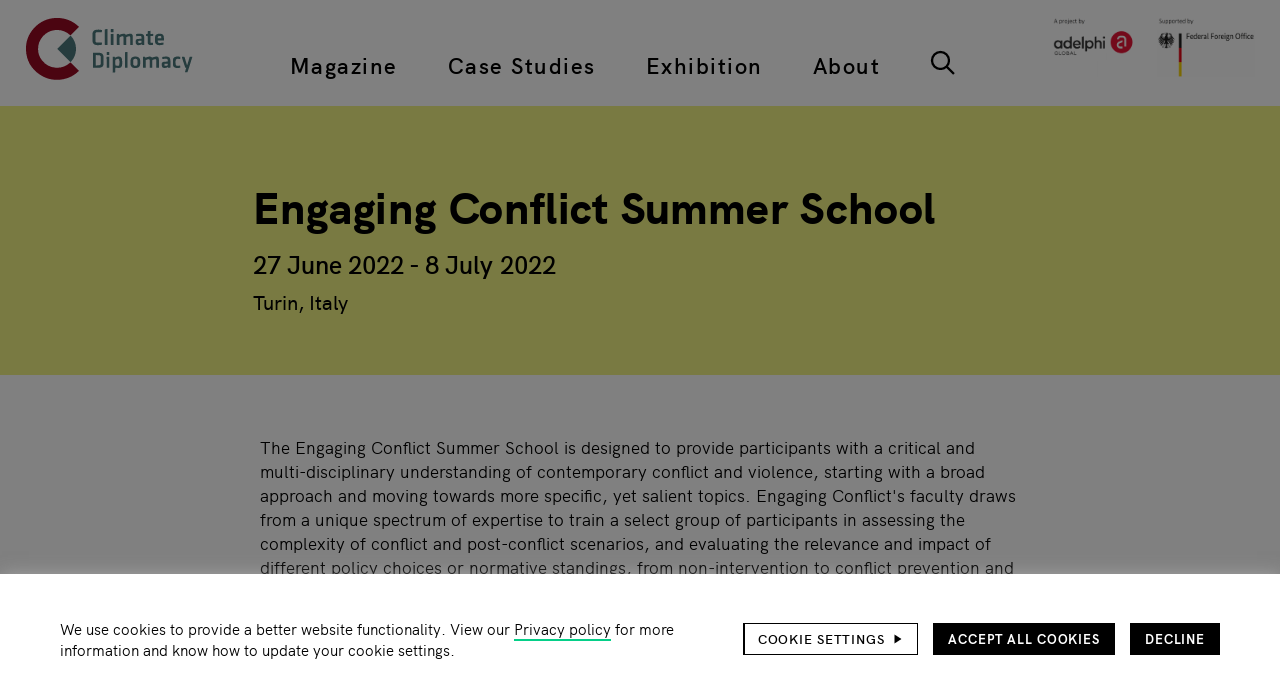

--- FILE ---
content_type: text/html; charset=UTF-8
request_url: https://climate-diplomacy.org/events/engaging-conflict-summer-school-0
body_size: 15499
content:
<!DOCTYPE html>
<html lang="en" dir="ltr" prefix="og: https://ogp.me/ns#">
  <head>
    <meta charset="utf-8" />
<noscript><style>form.antibot * :not(.antibot-message) { display: none !important; }</style>
</noscript><script>var _paq = _paq || [];(function(){var u=(("https:" == document.location.protocol) ? "https://matomo.adelphi.de/" : "https://matomo.adelphi.de/");_paq.push(["setSiteId", "23"]);_paq.push(["setTrackerUrl", u+"matomo.php"]);_paq.push(["setDoNotTrack", 1]);if (!window.matomo_search_results_active) {_paq.push(["trackPageView"]);}_paq.push(["setIgnoreClasses", ["no-tracking","colorbox"]]);_paq.push(["enableLinkTracking"]);var d=document,g=d.createElement("script"),s=d.getElementsByTagName("script")[0];g.type="text/javascript";g.defer=true;g.async=true;g.src=u+"matomo.js";s.parentNode.insertBefore(g,s);})();</script>
<meta name="description" content="The Engaging Conflict Summer School is designed to provide participants with a critical and multi-disciplinary understanding of contemporary conflict and violence, starting with a broad approach and moving towards more specific, yet salient topics. Engaging Conflict&#039;s faculty draws from a unique spectrum of expertise to train a select group of participants in assessing the complexity of conflict and post-conflict scenarios, and evaluating the relevance and impact of different policy choices or normative standings, from non-intervention to conflict prevention and peacebuilding." />
<link rel="canonical" href="https://climate-diplomacy.org/events/engaging-conflict-summer-school-0" />
<link rel="image_src" href="https://climate-diplomacy.org/themes/custom/climate/images/icons/climate-diplomacy.svg" />
<link rel="icon" href="https://climate-diplomacy.org/themes/custom/climate/images/favicon/favicon.ico" />
<link rel="icon" sizes="16x16" href="https://climate-diplomacy.org/themes/custom/climate/images/favicon/favicon-16x16.png" />
<link rel="icon" sizes="32x32" href="https://climate-diplomacy.org/themes/custom/climate/images/favicon/favicon-32x32.png" />
<link rel="apple-touch-icon" sizes="180x180" href="https://climate-diplomacy.org/themes/custom/climate/images/favicon/apple-touch-icon.png" />
<link rel="apple-touch-icon-precomposed" sizes="180x180" href="https://climate-diplomacy.org/themes/custom/climate/images/favicon/apple-touch-icon.png" />
<meta property="og:site_name" content="Climate-Diplomacy" />
<meta property="og:type" content="website" />
<meta property="og:url" content="https://climate-diplomacy.org/events/engaging-conflict-summer-school-0" />
<meta property="og:title" content="Engaging Conflict Summer School" />
<meta property="og:description" content="The Engaging Conflict Summer School is designed to provide participants with a critical and multi-disciplinary understanding of contemporary conflict and violence, starting with a broad approach and moving towards more specific, yet salient topics. Engaging Conflict&#039;s faculty draws from a unique spectrum of expertise to train a select group of participants in assessing the complexity of conflict and post-conflict scenarios, and evaluating the relevance and impact of different policy choices or normative standings, from non-intervention to conflict prevention and peacebuilding." />
<meta property="og:image" content="https://climate-diplomacy.org/themes/custom/climate/images/climate-diplomacy.png" />
<meta property="og:image:width" content="533" />
<meta property="og:image:height" content="202" />
<meta property="og:image:alt" content="Climate Diplomacy Logo" />
<meta name="twitter:site" content="@ClimateDiplo" />
<meta name="twitter:title" content="Engaging Conflict Summer School" />
<meta name="twitter:image" content="https://climate-diplomacy.org/themes/custom/climate/images/climate-diplomacy.png" />
<meta name="twitter:image:alt" content="Climate Diplomacy Logo" />
<meta name="google-site-verification" content="NhhItVSBGK_31gV5-g3iQqsQOzBnb2jDX3CB86bG1E4" />
<meta name="Generator" content="Drupal 10 (https://www.drupal.org)" />
<meta name="MobileOptimized" content="width" />
<meta name="HandheldFriendly" content="true" />
<meta name="viewport" content="width=device-width, initial-scale=1.0" />
<script>var _paq = _paq || [];
var consentGiven = false;
var complianceCookieName = 'adelphi_climate_compliance';
var cookieMatch = document.cookie.match(new RegExp('(^| )' + complianceCookieName + '=([^;]+)'));

_paq.push(['requireConsent']);

if(cookieMatch)
{
  var cookieValue = JSON.parse(decodeURIComponent(cookieMatch[2]));

  if (cookieValue === 2) {  var complianceCategoryCookieName = 'adelphi_climate_compliance-categories';
  var categoryCookieMatch = document.cookie.match(new RegExp('(^| )' + complianceCategoryCookieName + '=([^;]+)'));

  if(categoryCookieMatch)
  {
    var selectedCategories = JSON.parse(decodeURIComponent(categoryCookieMatch[2]));
    if (selectedCategories.indexOf("statistics") !== -1) {
      consentGiven = true;
    }
  }  }
}

if (consentGiven) {
  _paq.push(['setConsentGiven']);
} else {
  _paq.push(['disableCookies']);
}
</script>

    <title>Engaging Conflict Summer School | Climate-Diplomacy</title>
    <link rel="stylesheet" media="all" href="/sites/default/files/css/css_aHguSSfTKecixYuW8GlWCZEWX9mQplhB2EcZbK3kI5o.css?delta=0&amp;language=en&amp;theme=climate&amp;include=[base64]" />
<link rel="stylesheet" media="all" href="/sites/default/files/css/css_2pIGX2I0uKd2YlmdsqPX4X8E_MY9H9WfwDJDpS9jyTw.css?delta=1&amp;language=en&amp;theme=climate&amp;include=[base64]" />

    
  </head>
  <body>
        <a href="#main-content" class="visually-hidden focusable">
      Skip to main content
    </a>
    
      <div class="dialog-off-canvas-main-canvas" data-off-canvas-main-canvas>
    <div class="page">
    


<header class="site-header" id="site-header" role="banner" aria-labelledby="site-header-headline">
  
  
<h1 id="site-header-headline" class="visually-hidden heading heading--1">Header</h1>

    <div class="site-header__logo site-header__logo--mobile">
      <div>
    
        
      
<div class="site-branding">
        <a href="/" class="site-branding__logo wrapper-link" rel="home" title="Home"><img src="/themes/custom/climate/logo.svg" alt="Home" class="image" />
</a>
      </div>
  </div>

  </div>

    <div class="site-header__secondary-logo site-header__secondary-logo--mobile">
      <div>
    
        
        <a href="https://www.adelphi.de" target="_blank" rel="nofollow" class="wrapper-link">
    <img loading="eager" src="/sites/default/files/2024-12/logos_adelphi_global_and_german_federal_foreign_office.png" width="2048" height="607" alt="logos adelphi global and german federal foreign office" />


</a>
  </div>

  </div>


  <div class="site-header__wrapper">
      <div class="site-header__logo">
      <div>
    
        
      
<div class="site-branding">
        <a href="/" class="site-branding__logo wrapper-link" rel="home" title="Home"><img src="/themes/custom/climate/logo.svg" alt="Home" class="image" />
</a>
      </div>
  </div>

  </div>

    <div class="site-header__primary-nav-wrapper">
      <div class="site-header__primary-nav">
        <nav role="navigation" aria-labelledby="block-climate-top-main-navigation-menu" id="block-climate-top-main-navigation">
            
  <h2 class="visually-hidden" id="block-climate-top-main-navigation-menu">Top main navigation</h2>
  

        

  
            <ul class="main-menu">
                                <li class="main-menu__item main-menu__item--lvl-0">
                          <div class="main-menu__item-header">
                                        <a href="/magazine" class="main-menu__item-link main-menu__item-link--lvl-0" title="Articles, reports, videos and podcasts on Environment, Conflict and Cooperation" data-drupal-link-system-path="node/4971">Magazine</a>
                
                                </div>
                                  </li>
                            <li class="main-menu__item main-menu__item--lvl-0">
                          <div class="main-menu__item-header">
                                        <a href="/case-studies" title="Advanced tool with conceptual models on conflict and cooperation processes related to environmental change" class="main-menu__item-link main-menu__item-link--lvl-0" data-drupal-link-system-path="search/factbook">Case Studies</a>
                
                                </div>
                                  </li>
                            <li class="main-menu__item main-menu__item--lvl-0">
                          <div class="main-menu__item-header">
                                        <a href="/exhibition" title="Introductory tool to learn about how climate affects conflict, and how cooperation can help" class="main-menu__item-link main-menu__item-link--lvl-0" data-drupal-link-system-path="node/4972">Exhibition</a>
                
                                </div>
                                  </li>
                            <li class="main-menu__item main-menu__item--lvl-0">
                          <div class="main-menu__item-header">
                                        <a href="/about" class="main-menu__item-link main-menu__item-link--lvl-0" title="All about the Climate Diplomacy Initiative, our focus areas and activities" data-drupal-link-system-path="node/4996">About</a>
                
                                </div>
                                  </li>
                            <li class="main-menu__item main-menu__item--lvl-0">
                          <div class="main-menu__item-header">
                        <a href="/search" title="Type in keywords or use the filter options" class="main-menu icon-button icon-button--search" data-drupal-link-system-path="search">  <svg class="icon-button__icon icon icon--search">
      <use xlink:href="/themes/custom/climate/images/icons-symbol.svg?d4b140c2#search"/>
  </svg>
    </a>
                                </div>
                                  </li>
              </ul>
  
  </nav>

      </div>
    </div>
    <div class="site-header__secondary-nav-wrapper">
      <div class="site-header__secondary-nav">
        <nav role="navigation" aria-labelledby="block-climate-top-footer-navigation-menu" id="block-climate-top-footer-navigation">
            
  <h2 class="visually-hidden" id="block-climate-top-footer-navigation-menu">Top footer navigation</h2>
  

        

            <ul class="service-menu">
                                <li class="service-menu__item service-menu__item--lvl-0">
                          <div class="service-menu__item-header">
                                  <a href="/search?term=&amp;filter%5Btype_fct%5D%5B0%5D=Event" title="Events on Climate Diplomacy" class="service-menu__item-link service-menu__item-link--lvl-0" data-drupal-link-query="{&quot;filter&quot;:{&quot;type_fct&quot;:[&quot;Event&quot;]},&quot;term&quot;:&quot;&quot;}" data-drupal-link-system-path="search">Events</a>
                                              </div>
                                  </li>
                            <li class="service-menu__item service-menu__item--lvl-0">
                          <div class="service-menu__item-header">
                                  <a href="https://climate-diplomacy.org/careers" class="service-menu__item-link service-menu__item-link--lvl-0" title="Careers">Careers</a>
                                              </div>
                                  </li>
                            <li class="service-menu__item service-menu__item--lvl-0">
                          <div class="service-menu__item-header">
                                  <a href="/privacy-policy" class="service-menu__item-link service-menu__item-link--lvl-0" data-drupal-link-system-path="node/5082">Privacy policy</a>
                                              </div>
                                  </li>
                            <li class="service-menu__item service-menu__item--lvl-0">
                          <div class="service-menu__item-header">
                                  <a href="/imprint" class="service-menu__item-link service-menu__item-link--lvl-0" data-drupal-link-system-path="node/5081">Imprint</a>
                                              </div>
                                  </li>
                            <li class="service-menu__item service-menu__item--lvl-0">
                          <div class="service-menu__item-header">
                                  <a href="https://climate-diplomacy.org/contact-us" class="service-menu__item-link service-menu__item-link--lvl-0" title="Contact us">Contact us</a>
                                              </div>
                                  </li>
              </ul>
  
  </nav>

      </div>
    </div>
      <div class="site-header__secondary-logo">
      <div>
    
        
        <a href="https://www.adelphi.de" target="_blank" rel="nofollow" class="wrapper-link">
    <img loading="eager" src="/sites/default/files/2024-12/logos_adelphi_global_and_german_federal_foreign_office.png" width="2048" height="607" alt="logos adelphi global and german federal foreign office" />


</a>
  </div>

  </div>

  </div>

  <div class="site-header__actions-wrapper">
          <button class="site-header__nav-toggle site-header__action-item icon-button icon-button--menu" aria-haspopup="menu" aria-label="Main navigation">  <svg class="icon-button__icon icon icon--menu">
      <use xlink:href="/themes/custom/climate/images/icons-symbol.svg?d4b140c2#menu"/>
  </svg>
      <svg class="icon-button__active-icon icon icon--menu-close">
      <use xlink:href="/themes/custom/climate/images/icons-symbol.svg?d4b140c2#menu-close"/>
  </svg>
    </button>
    


  
      <a class="scroll-to-top icon-button icon-button--arrow-up" data-observe="#site-header" href="#site-header">  <svg class="icon-button__icon icon icon--arrow-up">
      <use xlink:href="/themes/custom/climate/images/icons-symbol.svg?d4b140c2#arrow-up"/>
  </svg>
    </a>
  </div>
</header>


  <main role="main" aria-labelledby="main-content-headline">
    
  
<h1 id="main-content-headline" class="visually-hidden heading heading--1">Main page content</h1>
    <a id="main-content" tabindex="-1"></a>
          <div>
    <div data-drupal-messages-fallback class="hidden"></div>

  </div>

      <div>
      <div id="block-climate-content">
    
        
          



<article class="event">
  <div class="event__top-area outer-wrapper">
    <div class="event__top-content collapse-first-and-last-spacing">
        
  
<h2 class="event__title heading heading--1"><span>Engaging Conflict Summer School</span>
</h2>
      
  
<div class="event__date-range heading heading--3">  <div class="field field--name-field-readable-date field--label-visually-hidden">
          27 June 2022 - 8 July 2022          </div></div>
        
  
<div class="event__place heading heading--4"><div class="field field--name-field-place field--label-visually-hidden">
          Turin, Italy          </div></div>
      </div>
          </div>
  <div class="event__main-area">
          <div class="event__teaser-text-wrapper outer-wrapper">
      <div class="event__teaser-text">
        <div class="field field--name-field-teaser-text field--label-visually-hidden text-formatted text-formatted--format-plain-text"><p>The Engaging Conflict Summer School is designed to provide participants with a critical and multi-disciplinary understanding of contemporary conflict and violence, starting with a broad approach and moving towards more specific, yet salient topics. Engaging Conflict's faculty draws from a unique spectrum of expertise to train a select group of participants in assessing the complexity of conflict and post-conflict scenarios, and evaluating the relevance and impact of different policy choices or normative standings, from non-intervention to conflict prevention and peacebuilding.</p></div>
      </div>
    </div>
    <div class="event__main-content">
          <div id="2RQ08iaVLVXPpUo5wKV-TPVLLVzq0ZM06QtECEnUBtQ" class="section section--v-large-spacing"><div class="section__wrapper outer-wrapper"><div class="section__content"><div class="field field--name-field-text field--label-visually-hidden text-formatted text-formatted--format-editorial"><div><div class="grid grid--1-cols grid--indented-8-of-12"><div><div><picture><source srcset="/sites/default/files/styles/embedded_desktop/public/2022-03/Engaging%20conflict22_banner.png?itok=mlmrZpW7 1x, /sites/default/files/styles/embedded_desktop_retina/public/2022-03/Engaging%20conflict22_banner.png?itok=Vhdv8T97 2x" media="(min-width: 1240px)" type="image/png" width="836" height="470"><source srcset="/sites/default/files/styles/embedded/public/2022-03/Engaging%20conflict22_banner.png?itok=0BFsXNWa 1x, /sites/default/files/styles/embedded_retina/public/2022-03/Engaging%20conflict22_banner.png?itok=671LkIg8 2x" media="(min-width: 1024px)" type="image/png" width="704" height="396"><source srcset="/sites/default/files/styles/embedded/public/2022-03/Engaging%20conflict22_banner.png?itok=0BFsXNWa 1x, /sites/default/files/styles/embedded_retina/public/2022-03/Engaging%20conflict22_banner.png?itok=671LkIg8 2x" media="(max-width: 1023px)" type="image/png" width="704" height="396"><img loading="lazy" width="100" height="56" src="/sites/default/files/styles/thumbnail/public/2022-03/Engaging%20conflict22_banner.png?itok=W4VwCH9B" alt="Engaging conflict22_banner.png"></picture></div><h3><strong>&nbsp;</strong></h3><p>The Engaging Conflict Summer School addresses three core questions:</p><p><strong>‍1. What is conflict?</strong></p><ul><li><strong>‍</strong>Conflict as a concept</li><li>Conflict as a discourse</li><li>Theoretical approaches to conflict and violence</li><li>Actors and methods of conflict</li></ul><p>&nbsp;</p><p><strong>2. How does conflict work?</strong></p><ul><li><strong>‍</strong>Causes of conflict</li><li>Political economy of conflict</li><li>Conflict dynamics and impacts</li><li>Local experiences of conflict – and of peace</li><li>Transnational dimension of conflict</li></ul><p>&nbsp;</p><p><strong>3. How can we respond to conflict?</strong></p><ul><li>Early warning and conflict prevention</li><li>Mediation, negotiation and third-party involvement</li><li>Peacebuilding and development</li><li>Disarmament, demobilisation and reintegration</li><li>Post-conflict reconstruction</li></ul><p>&nbsp;</p><ul></ul><h2><a href="https://www.engagingconflict.it/the-school/mission" rel=" noopener" target="_blank">More information available here</a></h2><p>&nbsp;</p><p><em>This description was excerpted from&nbsp;<a href="https://www.engagingconflict.it/the-school/mission" rel=" noopener" target="_blank">engagingconflict.it</a>.</em></p></div></div></div></div></div></div></div>
    
  </div>
      <div class="event__actions-wrapper outer-wrapper">
      <div class="event__actions">
                    <a href="[data-uri]" title="Add this event to your calendar" aria-label="Download .ics file and add this event to your calendar" class="button">Add to calendar</a>
      <a href="/search?filter%5Btype_fct%5D%5B0%5D=Event" title="View all events at the site search" class="icon-button icon-button--arrow-go icon-button--text-before">  <svg class="icon-button__icon icon icon--arrow-go">
      <use xlink:href="/themes/custom/climate/images/icons-symbol.svg?d4b140c2#arrow-go"/>
  </svg>
        <span class="icon-button__text ">View all events</span>
  </a>

      </div>
    </div>
    </div>
</article>

      </div>
  
<div class="section-container section-container--animation-fade">
      



<section class="views-element-container section section--v-large-spacing section--not-printable" id="block-climate-related-content-all">
<div class="section__wrapper outer-wrapper">
      

<h2 class="section__heading heading heading--block">Related content</h2>
        <div class="section__content">
      <div><div class="js-view-dom-id-fbd33934859e9f057f50d97f3e8091388d86a1d25315f015a1d66e87b979ece8 view view--related-content view--display-all">
      
        

    
      
      
                  <div class="view__content">
                                                                                                                                                                                  
    


  
  
  
<section class="slider slider--mode-carousel slider--animation-fade" id="slider-related_content-view-" data-config="{&quot;mode&quot;:&quot;carousel&quot;,&quot;axis&quot;:&quot;horizontal&quot;,&quot;items&quot;:1,&quot;gutter&quot;:20,&quot;edgePadding&quot;:0,&quot;slideBy&quot;:&quot;page&quot;,&quot;controls&quot;:false,&quot;nav&quot;:true,&quot;navAsThumbnails&quot;:false,&quot;speed&quot;:600,&quot;autoplay&quot;:false,&quot;loop&quot;:false,&quot;rewind&quot;:true,&quot;autoHeight&quot;:true,&quot;responsive&quot;:{&quot;768&quot;:{&quot;items&quot;:3,&quot;gutter&quot;:46},&quot;1280&quot;:{&quot;items&quot;:3,&quot;gutter&quot;:40}},&quot;lazyload&quot;:true,&quot;lazyloadSelector&quot;:&quot;.teaser-group img[loading=\&quot;lazy\&quot;]&quot;,&quot;touch&quot;:true,&quot;mouseDrag&quot;:false,&quot;swipeAngle&quot;:15,&quot;preventActionWhenRunning&quot;:true,&quot;preventScrollOnTouch&quot;:&quot;auto&quot;,&quot;container&quot;:&quot;#slider-related_content-view- &gt; .slider__container&quot;,&quot;navContainer&quot;:&quot;#slider-related_content-view- &gt; .slider__navigation&quot;}">
            <nav aria-label="Related content pagination" class="slider__navigation">
                                  <button data-nav="0" tabindex="-1" class="slider__navigation-item button" style="display: none"></button>
                                  <button data-nav="1" tabindex="-1" class="slider__navigation-item button" style="display: none"></button>
                                  <button data-nav="2" tabindex="-1" class="slider__navigation-item button" style="display: none"></button>
                                  <button data-nav="3" tabindex="-1" class="slider__navigation-item button" style="display: none"></button>
                                  <button data-nav="4" tabindex="-1" class="slider__navigation-item button" style="display: none"></button>
                                  <button data-nav="5" tabindex="-1" class="slider__navigation-item button" style="display: none"></button>
                                  <button data-nav="6" tabindex="-1" class="slider__navigation-item button" style="display: none"></button>
                                  <button data-nav="7" tabindex="-1" class="slider__navigation-item button" style="display: none"></button>
                                  <button data-nav="8" tabindex="-1" class="slider__navigation-item button" style="display: none"></button>
              </nav>
            <div class="teaser-group teaser-group--hover-move slider__container">
              <div class="teaser-group__item slider__item">



<article class="teaser">
      <div class="teaser__image">
          <a href="/magazine/conflict/influence-climate-change-conflict" class="wrapper-link" hreflang="en">
  <div class="copyright-wrapper copyright-wrapper--type-credit-box">
    <div class="copyright-wrapper__subject">
          <picture>
                  <source srcset="/sites/default/files/styles/teaser_desktop/public/2025-12/ella_up_sri_lanka_train.jpg?itok=qNVTlv2Z 1x, /sites/default/files/styles/teaser_desktop_retina/public/2025-12/ella_up_sri_lanka_train.jpg?itok=Hyl-lg-2 2x" media="(min-width: 1240px)" type="image/jpeg" width="396" height="264"/>
              <source srcset="/sites/default/files/styles/teaser/public/2025-12/ella_up_sri_lanka_train.jpg?itok=PJTMQr-J 1x, /sites/default/files/styles/teaser_retina/public/2025-12/ella_up_sri_lanka_train.jpg?itok=RnRx3kDH 2x" media="(min-width: 1024px)" type="image/jpeg" width="308" height="205"/>
              <source srcset="/sites/default/files/styles/teaser/public/2025-12/ella_up_sri_lanka_train.jpg?itok=PJTMQr-J 1x, /sites/default/files/styles/teaser_retina/public/2025-12/ella_up_sri_lanka_train.jpg?itok=RnRx3kDH 2x" media="(max-width: 1023px)" type="image/jpeg" width="308" height="205"/>
                  <img loading="lazy" width="100" height="67" src="/sites/default/files/styles/thumbnail/public/2025-12/ella_up_sri_lanka_train.jpg?itok=Zxo6c-a_" alt="Ella, Uva Province. Sri Lanka" />

  </picture>


    </div>
    <div class="copyright-wrapper__text">
      ©Atlantic Ambience / pexels
    </div>
  </div>
</a>

    </div>
        
  <ul class="teaser__categories list list--pipe"><li class="list__item"><a href="/search?filter%5Bregion_fct%5D%5B0%5D=Global%20Issues" rel="nofollow">Global Issues</a></li><li class="list__item"><a href="/search?filter%5Btopic_fct%5D%5B0%5D=Conflict%20Mitigation%20and%20Peacebuilding" rel="nofollow">Conflict Mitigation and Peacebuilding</a></li></ul>
    

<h3 class="teaser__title heading">  <a href="/magazine/conflict/influence-climate-change-conflict" class="wrapper-link teaser__title-link" hreflang="en"><span>The influence of climate change on conflict</span>
</a>
</h3>
      <div class="teaser__text-block">
              <div class="teaser__text-image">
              <a href="/magazine/conflict/influence-climate-change-conflict" class="wrapper-link" hreflang="en">
  <div class="copyright-wrapper copyright-wrapper--type-credit-box">
    <div class="copyright-wrapper__subject">
          <picture>
                  <source srcset="/sites/default/files/styles/teaser_desktop/public/2025-12/ella_up_sri_lanka_train.jpg?itok=qNVTlv2Z 1x, /sites/default/files/styles/teaser_desktop_retina/public/2025-12/ella_up_sri_lanka_train.jpg?itok=Hyl-lg-2 2x" media="(min-width: 1240px)" type="image/jpeg" width="396" height="264"/>
              <source srcset="/sites/default/files/styles/teaser/public/2025-12/ella_up_sri_lanka_train.jpg?itok=PJTMQr-J 1x, /sites/default/files/styles/teaser_retina/public/2025-12/ella_up_sri_lanka_train.jpg?itok=RnRx3kDH 2x" media="(min-width: 1024px)" type="image/jpeg" width="308" height="205"/>
              <source srcset="/sites/default/files/styles/teaser/public/2025-12/ella_up_sri_lanka_train.jpg?itok=PJTMQr-J 1x, /sites/default/files/styles/teaser_retina/public/2025-12/ella_up_sri_lanka_train.jpg?itok=RnRx3kDH 2x" media="(max-width: 1023px)" type="image/jpeg" width="308" height="205"/>
                  <img loading="lazy" width="100" height="67" src="/sites/default/files/styles/thumbnail/public/2025-12/ella_up_sri_lanka_train.jpg?itok=Zxo6c-a_" alt="Ella, Uva Province. Sri Lanka" />

  </picture>


    </div>
    <div class="copyright-wrapper__text">
      ©Atlantic Ambience / pexels
    </div>
  </div>
</a>

        </div>
                    <div class="teaser__text">
          <div class="field field--name-field-teaser-text field--label-visually-hidden text-formatted"><p>Rising temperatures are inflaming old tensions and creating new fault lines in fragile states. Only integrated, locally led action can build the resilience...</p></div>
        </div>
          </div>
    </article>
</div>
              <div class="teaser-group__item slider__item">



<article class="teaser">
      <div class="teaser__image">
          <a href="/magazine/conflict/battlefields-wastelands-un-warns-conflicts-are-destroying-ecosystems-worldwide" class="wrapper-link" hreflang="en">
  <div class="copyright-wrapper copyright-wrapper--type-credit-box">
    <div class="copyright-wrapper__subject">
          <picture>
                  <source srcset="/sites/default/files/styles/teaser_desktop/public/2025-11/pexels-alesustinau-11477793.jpg?itok=XckN8LTm 1x, /sites/default/files/styles/teaser_desktop_retina/public/2025-11/pexels-alesustinau-11477793.jpg?itok=VB2CjfHi 2x" media="(min-width: 1240px)" type="image/jpeg" width="396" height="297"/>
              <source srcset="/sites/default/files/styles/teaser/public/2025-11/pexels-alesustinau-11477793.jpg?itok=EsDJkzhf 1x, /sites/default/files/styles/teaser_retina/public/2025-11/pexels-alesustinau-11477793.jpg?itok=l8jDISXN 2x" media="(min-width: 1024px)" type="image/jpeg" width="308" height="231"/>
              <source srcset="/sites/default/files/styles/teaser/public/2025-11/pexels-alesustinau-11477793.jpg?itok=EsDJkzhf 1x, /sites/default/files/styles/teaser_retina/public/2025-11/pexels-alesustinau-11477793.jpg?itok=l8jDISXN 2x" media="(max-width: 1023px)" type="image/jpeg" width="308" height="231"/>
                  <img loading="lazy" width="100" height="75" src="/sites/default/files/styles/thumbnail/public/2025-11/pexels-alesustinau-11477793.jpg?itok=MC51OnEW" alt="Demolition in Town in Ukraine" />

  </picture>


    </div>
    <div class="copyright-wrapper__text">
      © Алесь Усцінаў / pexels
    </div>
  </div>
</a>

    </div>
        
  <ul class="teaser__categories list list--pipe"><li class="list__item"><a href="/search?filter%5Bregion_fct%5D%5B0%5D=Global%20Issues" rel="nofollow">Global Issues</a></li><li class="list__item"><a href="/search?filter%5Btopic_fct%5D%5B0%5D=Conflict%20Mitigation%20and%20Peacebuilding" rel="nofollow">Conflict Mitigation and Peacebuilding</a></li></ul>
    

<h3 class="teaser__title heading">  <a href="/magazine/conflict/battlefields-wastelands-un-warns-conflicts-are-destroying-ecosystems-worldwide" class="wrapper-link teaser__title-link" hreflang="en"><span>Battlefields to wastelands: UN warns conflicts are destroying ecosystems worldwide</span>
</a>
</h3>
      <div class="teaser__text-block">
              <div class="teaser__text-image">
              <a href="/magazine/conflict/battlefields-wastelands-un-warns-conflicts-are-destroying-ecosystems-worldwide" class="wrapper-link" hreflang="en">
  <div class="copyright-wrapper copyright-wrapper--type-credit-box">
    <div class="copyright-wrapper__subject">
          <picture>
                  <source srcset="/sites/default/files/styles/teaser_desktop/public/2025-11/pexels-alesustinau-11477793.jpg?itok=XckN8LTm 1x, /sites/default/files/styles/teaser_desktop_retina/public/2025-11/pexels-alesustinau-11477793.jpg?itok=VB2CjfHi 2x" media="(min-width: 1240px)" type="image/jpeg" width="396" height="297"/>
              <source srcset="/sites/default/files/styles/teaser/public/2025-11/pexels-alesustinau-11477793.jpg?itok=EsDJkzhf 1x, /sites/default/files/styles/teaser_retina/public/2025-11/pexels-alesustinau-11477793.jpg?itok=l8jDISXN 2x" media="(min-width: 1024px)" type="image/jpeg" width="308" height="231"/>
              <source srcset="/sites/default/files/styles/teaser/public/2025-11/pexels-alesustinau-11477793.jpg?itok=EsDJkzhf 1x, /sites/default/files/styles/teaser_retina/public/2025-11/pexels-alesustinau-11477793.jpg?itok=l8jDISXN 2x" media="(max-width: 1023px)" type="image/jpeg" width="308" height="231"/>
                  <img loading="lazy" width="100" height="75" src="/sites/default/files/styles/thumbnail/public/2025-11/pexels-alesustinau-11477793.jpg?itok=MC51OnEW" alt="Demolition in Town in Ukraine" />

  </picture>


    </div>
    <div class="copyright-wrapper__text">
      © Алесь Усцінаў / pexels
    </div>
  </div>
</a>

        </div>
                    <div class="teaser__text">
          <div class="field field--name-field-teaser-text field--label-visually-hidden text-formatted"><p>From Gaza to Ukraine and beyond, conflict has caused widespread death and destruction, but it has also devastated natural resources such as water systems...</p></div>
        </div>
          </div>
    </article>
</div>
              <div class="teaser-group__item slider__item">



<article class="teaser teaser--image-float">
      <div class="teaser__image">
          <a href="/magazine/cooperation/weathering-risk-peace-pillar-bcsc-2025" class="wrapper-link" hreflang="en">  <div>
          
              <div class="field field--name-thumbnail field--label-visually-hidden"><picture><source srcset="/sites/default/files/styles/teaser_desktop/public/oembed_thumbnails/ZVOQvFI8ratYKeddun6Z4h33RIZpIkSpFimoiHZgi5g.jpg?itok=07TDGRwS 1x, /sites/default/files/styles/teaser_desktop_retina/public/oembed_thumbnails/ZVOQvFI8ratYKeddun6Z4h33RIZpIkSpFimoiHZgi5g.jpg?itok=RCQZwZHo 2x" media="(min-width: 1240px)" type="image/jpeg" width="396" height="297"/><source srcset="/sites/default/files/styles/teaser/public/oembed_thumbnails/ZVOQvFI8ratYKeddun6Z4h33RIZpIkSpFimoiHZgi5g.jpg?itok=AOC25H3z 1x, /sites/default/files/styles/teaser_retina/public/oembed_thumbnails/ZVOQvFI8ratYKeddun6Z4h33RIZpIkSpFimoiHZgi5g.jpg?itok=acXHxuVx 2x" media="(min-width: 1024px)" type="image/jpeg" width="308" height="231"/><source srcset="/sites/default/files/styles/teaser/public/oembed_thumbnails/ZVOQvFI8ratYKeddun6Z4h33RIZpIkSpFimoiHZgi5g.jpg?itok=AOC25H3z 1x, /sites/default/files/styles/teaser_retina/public/oembed_thumbnails/ZVOQvFI8ratYKeddun6Z4h33RIZpIkSpFimoiHZgi5g.jpg?itok=acXHxuVx 2x" media="(max-width: 1023px)" type="image/jpeg" width="308" height="231"/><img loading="eager" width="100" height="75" src="/sites/default/files/styles/thumbnail/public/oembed_thumbnails/ZVOQvFI8ratYKeddun6Z4h33RIZpIkSpFimoiHZgi5g.jpg?itok=ciFvitO3" alt="" /></picture></div>
      </div>
</a>

    </div>
        
  <ul class="teaser__categories list list--pipe"><li class="list__item"><a href="/search?filter%5Bregion_fct%5D%5B0%5D=Global%20Issues" rel="nofollow">Global Issues</a></li><li class="list__item"><a href="/search?filter%5Btopic_fct%5D%5B0%5D=Conflict%20Mitigation%20and%20Peacebuilding" rel="nofollow">Conflict Mitigation and Peacebuilding</a></li></ul>
    

<h3 class="teaser__title heading">  <a href="/magazine/cooperation/weathering-risk-peace-pillar-bcsc-2025" class="wrapper-link teaser__title-link" hreflang="en"><span>Weathering Risk Peace Pillar | BCSC 2025</span>
</a>
</h3>
      <div class="teaser__text-block">
              <div class="teaser__text-image">
              <a href="/magazine/cooperation/weathering-risk-peace-pillar-bcsc-2025" class="wrapper-link" hreflang="en">  <div>
          
              <div class="field field--name-thumbnail field--label-visually-hidden"><picture><source srcset="/sites/default/files/styles/teaser_desktop/public/oembed_thumbnails/ZVOQvFI8ratYKeddun6Z4h33RIZpIkSpFimoiHZgi5g.jpg?itok=07TDGRwS 1x, /sites/default/files/styles/teaser_desktop_retina/public/oembed_thumbnails/ZVOQvFI8ratYKeddun6Z4h33RIZpIkSpFimoiHZgi5g.jpg?itok=RCQZwZHo 2x" media="(min-width: 1240px)" type="image/jpeg" width="396" height="297"/><source srcset="/sites/default/files/styles/teaser/public/oembed_thumbnails/ZVOQvFI8ratYKeddun6Z4h33RIZpIkSpFimoiHZgi5g.jpg?itok=AOC25H3z 1x, /sites/default/files/styles/teaser_retina/public/oembed_thumbnails/ZVOQvFI8ratYKeddun6Z4h33RIZpIkSpFimoiHZgi5g.jpg?itok=acXHxuVx 2x" media="(min-width: 1024px)" type="image/jpeg" width="308" height="231"/><source srcset="/sites/default/files/styles/teaser/public/oembed_thumbnails/ZVOQvFI8ratYKeddun6Z4h33RIZpIkSpFimoiHZgi5g.jpg?itok=AOC25H3z 1x, /sites/default/files/styles/teaser_retina/public/oembed_thumbnails/ZVOQvFI8ratYKeddun6Z4h33RIZpIkSpFimoiHZgi5g.jpg?itok=acXHxuVx 2x" media="(max-width: 1023px)" type="image/jpeg" width="308" height="231"/><img loading="eager" width="100" height="75" src="/sites/default/files/styles/thumbnail/public/oembed_thumbnails/ZVOQvFI8ratYKeddun6Z4h33RIZpIkSpFimoiHZgi5g.jpg?itok=ciFvitO3" alt="" /></picture></div>
      </div>
</a>

        </div>
                    <div class="teaser__text">
          <div class="field field--name-field-teaser-text field--label-visually-hidden text-formatted"><p>This spotlight session showcased the transformative impact of the Weathering Risk Peace Pillar, presenting fresh evaluation evidence from Nigeria, Somalia...</p></div>
        </div>
          </div>
    </article>
</div>
              <div class="teaser-group__item slider__item">

  

<article class="teaser teaser--image-float">
      <div class="teaser__image">
          <a href="/magazine/cooperation/weathering-risk-peace-pillar-project-evaluation-syntheses" class="wrapper-link" hreflang="en"><div class="outline-box">
    <div>
          
              <div class="field field--name-field-editorial-thumbnail field--label-visually-hidden"><picture><source srcset="/sites/default/files/styles/teaser_desktop/public/2025-11/WRPP_BayofBengal_Evaluation_Synthesis_0_1.png?itok=i28BvPMB 1x, /sites/default/files/styles/teaser_desktop_retina/public/2025-11/WRPP_BayofBengal_Evaluation_Synthesis_0_1.png?itok=HdXUZkTr 2x" media="(min-width: 1240px)" type="image/png" width="396" height="560"/><source srcset="/sites/default/files/styles/teaser/public/2025-11/WRPP_BayofBengal_Evaluation_Synthesis_0_1.png?itok=F0DJr4fv 1x, /sites/default/files/styles/teaser_retina/public/2025-11/WRPP_BayofBengal_Evaluation_Synthesis_0_1.png?itok=oVv1-2LJ 2x" media="(min-width: 1024px)" type="image/png" width="308" height="436"/><source srcset="/sites/default/files/styles/teaser/public/2025-11/WRPP_BayofBengal_Evaluation_Synthesis_0_1.png?itok=F0DJr4fv 1x, /sites/default/files/styles/teaser_retina/public/2025-11/WRPP_BayofBengal_Evaluation_Synthesis_0_1.png?itok=oVv1-2LJ 2x" media="(max-width: 1023px)" type="image/png" width="308" height="436"/><img loading="lazy" width="71" height="100" src="/sites/default/files/styles/thumbnail/public/2025-11/WRPP_BayofBengal_Evaluation_Synthesis_0_1.png?itok=JpHiFzkx" alt="WRPP Bay of Bengal Evaluation Synthesis" /></picture></div>
      </div>

</div>
</a>

    </div>
        
  <ul class="teaser__categories list list--pipe"><li class="list__item"><a href="/search?filter%5Bregion_fct%5D%5B0%5D=Global%20Issues" rel="nofollow">Global Issues</a></li><li class="list__item"><a href="/search?filter%5Btopic_fct%5D%5B0%5D=Conflict%20Mitigation%20and%20Peacebuilding" rel="nofollow">Conflict Mitigation and Peacebuilding</a></li></ul>
    

<h3 class="teaser__title heading">  <a href="/magazine/cooperation/weathering-risk-peace-pillar-project-evaluation-syntheses" class="wrapper-link teaser__title-link" hreflang="en"><span>Weathering Risk Peace Pillar: Project Evaluation Syntheses</span>
</a>
</h3>
      <div class="teaser__text-block">
              <div class="teaser__text-image">
              <a href="/magazine/cooperation/weathering-risk-peace-pillar-project-evaluation-syntheses" class="wrapper-link" hreflang="en"><div class="outline-box">
    <div>
          
              <div class="field field--name-field-editorial-thumbnail field--label-visually-hidden"><picture><source srcset="/sites/default/files/styles/teaser_desktop/public/2025-11/WRPP_BayofBengal_Evaluation_Synthesis_0_1.png?itok=i28BvPMB 1x, /sites/default/files/styles/teaser_desktop_retina/public/2025-11/WRPP_BayofBengal_Evaluation_Synthesis_0_1.png?itok=HdXUZkTr 2x" media="(min-width: 1240px)" type="image/png" width="396" height="560"/><source srcset="/sites/default/files/styles/teaser/public/2025-11/WRPP_BayofBengal_Evaluation_Synthesis_0_1.png?itok=F0DJr4fv 1x, /sites/default/files/styles/teaser_retina/public/2025-11/WRPP_BayofBengal_Evaluation_Synthesis_0_1.png?itok=oVv1-2LJ 2x" media="(min-width: 1024px)" type="image/png" width="308" height="436"/><source srcset="/sites/default/files/styles/teaser/public/2025-11/WRPP_BayofBengal_Evaluation_Synthesis_0_1.png?itok=F0DJr4fv 1x, /sites/default/files/styles/teaser_retina/public/2025-11/WRPP_BayofBengal_Evaluation_Synthesis_0_1.png?itok=oVv1-2LJ 2x" media="(max-width: 1023px)" type="image/png" width="308" height="436"/><img loading="lazy" width="71" height="100" src="/sites/default/files/styles/thumbnail/public/2025-11/WRPP_BayofBengal_Evaluation_Synthesis_0_1.png?itok=JpHiFzkx" alt="WRPP Bay of Bengal Evaluation Synthesis" /></picture></div>
      </div>

</div>
</a>

        </div>
                    <div class="teaser__text">
          <div class="field field--name-field-teaser-text field--label-visually-hidden text-formatted"><p>These project evaluations syntheses identify key highlights, lessons and recommendations from outcome evaluations from the first two project phases of the...</p></div>
        </div>
          </div>
    </article>
</div>
              <div class="teaser-group__item slider__item">

  

<article class="teaser teaser--image-float">
      <div class="teaser__image">
          <a href="/magazine/cooperation/5-key-lessons-weathering-risk-peace-pillar" class="wrapper-link" hreflang="en"><div class="outline-box">
    <div>
          
              <div class="field field--name-field-editorial-thumbnail field--label-visually-hidden"><picture><source srcset="/sites/default/files/styles/teaser_desktop/public/2025-11/Policy_Summary_5_Key_Insights_WR_Peace_Pillar_1.png?itok=njXbnD0y 1x, /sites/default/files/styles/teaser_desktop_retina/public/2025-11/Policy_Summary_5_Key_Insights_WR_Peace_Pillar_1.png?itok=s_KkSM47 2x" media="(min-width: 1240px)" type="image/png" width="396" height="560"/><source srcset="/sites/default/files/styles/teaser/public/2025-11/Policy_Summary_5_Key_Insights_WR_Peace_Pillar_1.png?itok=tDED9luC 1x, /sites/default/files/styles/teaser_retina/public/2025-11/Policy_Summary_5_Key_Insights_WR_Peace_Pillar_1.png?itok=Mutf3JjQ 2x" media="(min-width: 1024px)" type="image/png" width="308" height="436"/><source srcset="/sites/default/files/styles/teaser/public/2025-11/Policy_Summary_5_Key_Insights_WR_Peace_Pillar_1.png?itok=tDED9luC 1x, /sites/default/files/styles/teaser_retina/public/2025-11/Policy_Summary_5_Key_Insights_WR_Peace_Pillar_1.png?itok=Mutf3JjQ 2x" media="(max-width: 1023px)" type="image/png" width="308" height="436"/><img loading="lazy" width="71" height="100" src="/sites/default/files/styles/thumbnail/public/2025-11/Policy_Summary_5_Key_Insights_WR_Peace_Pillar_1.png?itok=xH4LiUKY" alt="Policy Summary WR Peace Pillar" /></picture></div>
      </div>

</div>
</a>

    </div>
        
  <ul class="teaser__categories list list--pipe"><li class="list__item"><a href="/search?filter%5Bregion_fct%5D%5B0%5D=Global%20Issues" rel="nofollow">Global Issues</a></li><li class="list__item"><a href="/search?filter%5Btopic_fct%5D%5B0%5D=Conflict%20Mitigation%20and%20Peacebuilding" rel="nofollow">Conflict Mitigation and Peacebuilding</a></li></ul>
    

<h3 class="teaser__title heading">  <a href="/magazine/cooperation/5-key-lessons-weathering-risk-peace-pillar" class="wrapper-link teaser__title-link" hreflang="en"><span>5 Key Lessons from the Weathering Risk Peace Pillar</span>
</a>
</h3>
      <div class="teaser__text-block">
              <div class="teaser__text-image">
              <a href="/magazine/cooperation/5-key-lessons-weathering-risk-peace-pillar" class="wrapper-link" hreflang="en"><div class="outline-box">
    <div>
          
              <div class="field field--name-field-editorial-thumbnail field--label-visually-hidden"><picture><source srcset="/sites/default/files/styles/teaser_desktop/public/2025-11/Policy_Summary_5_Key_Insights_WR_Peace_Pillar_1.png?itok=njXbnD0y 1x, /sites/default/files/styles/teaser_desktop_retina/public/2025-11/Policy_Summary_5_Key_Insights_WR_Peace_Pillar_1.png?itok=s_KkSM47 2x" media="(min-width: 1240px)" type="image/png" width="396" height="560"/><source srcset="/sites/default/files/styles/teaser/public/2025-11/Policy_Summary_5_Key_Insights_WR_Peace_Pillar_1.png?itok=tDED9luC 1x, /sites/default/files/styles/teaser_retina/public/2025-11/Policy_Summary_5_Key_Insights_WR_Peace_Pillar_1.png?itok=Mutf3JjQ 2x" media="(min-width: 1024px)" type="image/png" width="308" height="436"/><source srcset="/sites/default/files/styles/teaser/public/2025-11/Policy_Summary_5_Key_Insights_WR_Peace_Pillar_1.png?itok=tDED9luC 1x, /sites/default/files/styles/teaser_retina/public/2025-11/Policy_Summary_5_Key_Insights_WR_Peace_Pillar_1.png?itok=Mutf3JjQ 2x" media="(max-width: 1023px)" type="image/png" width="308" height="436"/><img loading="lazy" width="71" height="100" src="/sites/default/files/styles/thumbnail/public/2025-11/Policy_Summary_5_Key_Insights_WR_Peace_Pillar_1.png?itok=xH4LiUKY" alt="Policy Summary WR Peace Pillar" /></picture></div>
      </div>

</div>
</a>

        </div>
                    <div class="teaser__text">
          <div class="field field--name-field-teaser-text field--label-visually-hidden text-formatted"><p>This policy brief and policy summary identify 5 key lessons from across the Weathering Risk Peace Pillar projects. These key lessons are distilled from project...</p></div>
        </div>
          </div>
    </article>
</div>
              <div class="teaser-group__item slider__item">

  

<article class="teaser teaser--image-float">
      <div class="teaser__image">
          <a href="/magazine/conflict/multi-level-approaches-sustainable-peace-nigerias-middle-belt" class="wrapper-link" hreflang="en"><div class="outline-box">
    <div>
          
              <div class="field field--name-field-editorial-thumbnail field--label-visually-hidden"><picture><source srcset="/sites/default/files/styles/teaser_desktop/public/2025-11/HDNigeriaOutcomeEval_V1_1.png?itok=dQdrajRX 1x, /sites/default/files/styles/teaser_desktop_retina/public/2025-11/HDNigeriaOutcomeEval_V1_1.png?itok=2e_MtK98 2x" media="(min-width: 1240px)" type="image/png" width="396" height="560"/><source srcset="/sites/default/files/styles/teaser/public/2025-11/HDNigeriaOutcomeEval_V1_1.png?itok=OS7kI3xk 1x, /sites/default/files/styles/teaser_retina/public/2025-11/HDNigeriaOutcomeEval_V1_1.png?itok=UREeOP-f 2x" media="(min-width: 1024px)" type="image/png" width="308" height="436"/><source srcset="/sites/default/files/styles/teaser/public/2025-11/HDNigeriaOutcomeEval_V1_1.png?itok=OS7kI3xk 1x, /sites/default/files/styles/teaser_retina/public/2025-11/HDNigeriaOutcomeEval_V1_1.png?itok=UREeOP-f 2x" media="(max-width: 1023px)" type="image/png" width="308" height="436"/><img loading="lazy" width="71" height="100" src="/sites/default/files/styles/thumbnail/public/2025-11/HDNigeriaOutcomeEval_V1_1.png?itok=qWeJOZAc" alt="Multi-level approaches to sustainable peace in Nigeria&#039;s Middle Belt" /></picture></div>
      </div>

</div>
</a>

    </div>
        
  <ul class="teaser__categories list list--pipe"><li class="list__item"><a href="/search?filter%5Bregion_fct%5D%5B0%5D=Sub-Saharan%20Africa" rel="nofollow">Sub-Saharan Africa</a></li><li class="list__item"><a href="/search?filter%5Btopic_fct%5D%5B0%5D=Conflict%20Mitigation%20and%20Peacebuilding" rel="nofollow">Conflict Mitigation and Peacebuilding</a></li></ul>
    

<h3 class="teaser__title heading">  <a href="/magazine/conflict/multi-level-approaches-sustainable-peace-nigerias-middle-belt" class="wrapper-link teaser__title-link" hreflang="en"><span>Multi-Level Approaches to Sustainable Peace in Nigeria’s Middle Belt</span>
</a>
</h3>
      <div class="teaser__text-block">
              <div class="teaser__text-image">
              <a href="/magazine/conflict/multi-level-approaches-sustainable-peace-nigerias-middle-belt" class="wrapper-link" hreflang="en"><div class="outline-box">
    <div>
          
              <div class="field field--name-field-editorial-thumbnail field--label-visually-hidden"><picture><source srcset="/sites/default/files/styles/teaser_desktop/public/2025-11/HDNigeriaOutcomeEval_V1_1.png?itok=dQdrajRX 1x, /sites/default/files/styles/teaser_desktop_retina/public/2025-11/HDNigeriaOutcomeEval_V1_1.png?itok=2e_MtK98 2x" media="(min-width: 1240px)" type="image/png" width="396" height="560"/><source srcset="/sites/default/files/styles/teaser/public/2025-11/HDNigeriaOutcomeEval_V1_1.png?itok=OS7kI3xk 1x, /sites/default/files/styles/teaser_retina/public/2025-11/HDNigeriaOutcomeEval_V1_1.png?itok=UREeOP-f 2x" media="(min-width: 1024px)" type="image/png" width="308" height="436"/><source srcset="/sites/default/files/styles/teaser/public/2025-11/HDNigeriaOutcomeEval_V1_1.png?itok=OS7kI3xk 1x, /sites/default/files/styles/teaser_retina/public/2025-11/HDNigeriaOutcomeEval_V1_1.png?itok=UREeOP-f 2x" media="(max-width: 1023px)" type="image/png" width="308" height="436"/><img loading="lazy" width="71" height="100" src="/sites/default/files/styles/thumbnail/public/2025-11/HDNigeriaOutcomeEval_V1_1.png?itok=qWeJOZAc" alt="Multi-level approaches to sustainable peace in Nigeria&#039;s Middle Belt" /></picture></div>
      </div>

</div>
</a>

        </div>
                    <div class="teaser__text">
          <div class="field field--name-field-teaser-text field--label-visually-hidden text-formatted"><p>This report examines climate-sensitive peace programming in Nigeria’s Middle Belt, focusing on dialogue and mediation led by the Centre for Humanitarian...</p></div>
        </div>
          </div>
    </article>
</div>
              <div class="teaser-group__item slider__item">

  

<article class="teaser teaser--image-float">
      <div class="teaser__image">
          <a href="/magazine/conflict/climate-conflict-and-resilience-understanding-nexus-least-developed-countries" class="wrapper-link" hreflang="en"><div class="outline-box">
    <div>
          
              <div class="field field--name-field-editorial-thumbnail field--label-visually-hidden"><div class="copyright-wrapper copyright-wrapper--type-credit-box"><div class="copyright-wrapper__subject"><picture><source srcset="/sites/default/files/styles/teaser_desktop/public/2025-09/CLIMATE_CONFLICT_AND_RESILIENCE_UNDERSTANDING_THE_NEXUS_IN_LEAST_DEVELOPED_COUNTRIES_cover_page.png?itok=o7nnhLIz 1x, /sites/default/files/styles/teaser_desktop_retina/public/2025-09/CLIMATE_CONFLICT_AND_RESILIENCE_UNDERSTANDING_THE_NEXUS_IN_LEAST_DEVELOPED_COUNTRIES_cover_page.png?itok=K6rmBHsl 2x" media="(min-width: 1240px)" type="image/png" width="396" height="495"/><source srcset="/sites/default/files/styles/teaser/public/2025-09/CLIMATE_CONFLICT_AND_RESILIENCE_UNDERSTANDING_THE_NEXUS_IN_LEAST_DEVELOPED_COUNTRIES_cover_page.png?itok=REAaar6p 1x, /sites/default/files/styles/teaser_retina/public/2025-09/CLIMATE_CONFLICT_AND_RESILIENCE_UNDERSTANDING_THE_NEXUS_IN_LEAST_DEVELOPED_COUNTRIES_cover_page.png?itok=9YyGFJ1y 2x" media="(min-width: 1024px)" type="image/png" width="308" height="385"/><source srcset="/sites/default/files/styles/teaser/public/2025-09/CLIMATE_CONFLICT_AND_RESILIENCE_UNDERSTANDING_THE_NEXUS_IN_LEAST_DEVELOPED_COUNTRIES_cover_page.png?itok=REAaar6p 1x, /sites/default/files/styles/teaser_retina/public/2025-09/CLIMATE_CONFLICT_AND_RESILIENCE_UNDERSTANDING_THE_NEXUS_IN_LEAST_DEVELOPED_COUNTRIES_cover_page.png?itok=9YyGFJ1y 2x" media="(max-width: 1023px)" type="image/png" width="308" height="385"/><img loading="lazy" width="80" height="100" src="/sites/default/files/styles/thumbnail/public/2025-09/CLIMATE_CONFLICT_AND_RESILIENCE_UNDERSTANDING_THE_NEXUS_IN_LEAST_DEVELOPED_COUNTRIES_cover_page.png?itok=-bYyJhri" alt="climate conflict and resilience understanding the nexus of least developed countries" /></picture></div><div class="copyright-wrapper__text">
      ©OIPMA
    </div></div></div>
      </div>

</div>
</a>

    </div>
        
  <ul class="teaser__categories list list--pipe"><li class="list__item"><a href="/search?filter%5Bregion_fct%5D%5B0%5D=Sub-Saharan%20Africa" rel="nofollow">Sub-Saharan Africa</a></li><li class="list__item"><a href="/search?filter%5Btopic_fct%5D%5B0%5D=Conflict%20Mitigation%20and%20Peacebuilding" rel="nofollow">Conflict Mitigation and Peacebuilding</a></li></ul>
    

<h3 class="teaser__title heading">  <a href="/magazine/conflict/climate-conflict-and-resilience-understanding-nexus-least-developed-countries" class="wrapper-link teaser__title-link" hreflang="en"><span>Climate, Conflict and Resilience: Understanding the Nexus in Least Developed Countries</span>
</a>
</h3>
      <div class="teaser__text-block">
              <div class="teaser__text-image">
              <a href="/magazine/conflict/climate-conflict-and-resilience-understanding-nexus-least-developed-countries" class="wrapper-link" hreflang="en"><div class="outline-box">
    <div>
          
              <div class="field field--name-field-editorial-thumbnail field--label-visually-hidden"><div class="copyright-wrapper copyright-wrapper--type-credit-box"><div class="copyright-wrapper__subject"><picture><source srcset="/sites/default/files/styles/teaser_desktop/public/2025-09/CLIMATE_CONFLICT_AND_RESILIENCE_UNDERSTANDING_THE_NEXUS_IN_LEAST_DEVELOPED_COUNTRIES_cover_page.png?itok=o7nnhLIz 1x, /sites/default/files/styles/teaser_desktop_retina/public/2025-09/CLIMATE_CONFLICT_AND_RESILIENCE_UNDERSTANDING_THE_NEXUS_IN_LEAST_DEVELOPED_COUNTRIES_cover_page.png?itok=K6rmBHsl 2x" media="(min-width: 1240px)" type="image/png" width="396" height="495"/><source srcset="/sites/default/files/styles/teaser/public/2025-09/CLIMATE_CONFLICT_AND_RESILIENCE_UNDERSTANDING_THE_NEXUS_IN_LEAST_DEVELOPED_COUNTRIES_cover_page.png?itok=REAaar6p 1x, /sites/default/files/styles/teaser_retina/public/2025-09/CLIMATE_CONFLICT_AND_RESILIENCE_UNDERSTANDING_THE_NEXUS_IN_LEAST_DEVELOPED_COUNTRIES_cover_page.png?itok=9YyGFJ1y 2x" media="(min-width: 1024px)" type="image/png" width="308" height="385"/><source srcset="/sites/default/files/styles/teaser/public/2025-09/CLIMATE_CONFLICT_AND_RESILIENCE_UNDERSTANDING_THE_NEXUS_IN_LEAST_DEVELOPED_COUNTRIES_cover_page.png?itok=REAaar6p 1x, /sites/default/files/styles/teaser_retina/public/2025-09/CLIMATE_CONFLICT_AND_RESILIENCE_UNDERSTANDING_THE_NEXUS_IN_LEAST_DEVELOPED_COUNTRIES_cover_page.png?itok=9YyGFJ1y 2x" media="(max-width: 1023px)" type="image/png" width="308" height="385"/><img loading="lazy" width="80" height="100" src="/sites/default/files/styles/thumbnail/public/2025-09/CLIMATE_CONFLICT_AND_RESILIENCE_UNDERSTANDING_THE_NEXUS_IN_LEAST_DEVELOPED_COUNTRIES_cover_page.png?itok=-bYyJhri" alt="climate conflict and resilience understanding the nexus of least developed countries" /></picture></div><div class="copyright-wrapper__text">
      ©OIPMA
    </div></div></div>
      </div>

</div>
</a>

        </div>
                    <div class="teaser__text">
          <div class="field field--name-field-teaser-text field--label-visually-hidden text-formatted"><p>Climate change is not only an environmental crisis; it is also reshaping security, livelihoods, and human rights in fragile contexts. This white paper, produced...</p></div>
        </div>
          </div>
    </article>
</div>
              <div class="teaser-group__item slider__item">

  

<article class="teaser teaser--image-float">
      <div class="teaser__image">
          <a href="/magazine/conflict/waste-resolution-assessing-impact-armed-conflict-solid-waste-sector-yemen" class="wrapper-link" hreflang="en"><div class="outline-box">
    <div>
          
              <div class="field field--name-field-editorial-thumbnail field--label-visually-hidden"><div class="copyright-wrapper copyright-wrapper--type-credit-box"><div class="copyright-wrapper__subject"><picture><source srcset="/sites/default/files/styles/teaser_desktop/public/2025-09/COVER_From_Waste_to_Resolution_Assessing_the_Impact_of_Armed_Conflict_on_the_Solid_Waste.png?itok=6yfa9vht 1x, /sites/default/files/styles/teaser_desktop_retina/public/2025-09/COVER_From_Waste_to_Resolution_Assessing_the_Impact_of_Armed_Conflict_on_the_Solid_Waste.png?itok=YyL6URWq 2x" media="(min-width: 1240px)" type="image/png" width="396" height="559"/><source srcset="/sites/default/files/styles/teaser/public/2025-09/COVER_From_Waste_to_Resolution_Assessing_the_Impact_of_Armed_Conflict_on_the_Solid_Waste.png?itok=HMwstG-- 1x, /sites/default/files/styles/teaser_retina/public/2025-09/COVER_From_Waste_to_Resolution_Assessing_the_Impact_of_Armed_Conflict_on_the_Solid_Waste.png?itok=_Bb0VEK9 2x" media="(min-width: 1024px)" type="image/png" width="308" height="435"/><source srcset="/sites/default/files/styles/teaser/public/2025-09/COVER_From_Waste_to_Resolution_Assessing_the_Impact_of_Armed_Conflict_on_the_Solid_Waste.png?itok=HMwstG-- 1x, /sites/default/files/styles/teaser_retina/public/2025-09/COVER_From_Waste_to_Resolution_Assessing_the_Impact_of_Armed_Conflict_on_the_Solid_Waste.png?itok=_Bb0VEK9 2x" media="(max-width: 1023px)" type="image/png" width="308" height="435"/><img loading="lazy" width="71" height="100" src="/sites/default/files/styles/thumbnail/public/2025-09/COVER_From_Waste_to_Resolution_Assessing_the_Impact_of_Armed_Conflict_on_the_Solid_Waste.png?itok=cgFNflQP" alt="From Waste to Resolution: Assessing the Impact of Armed Conflict on the Solid Waste Sector in Yemen" /></picture></div><div class="copyright-wrapper__text">
      ©European Institute of Peace, ©PAX 
    </div></div></div>
      </div>

</div>
</a>

    </div>
        
  <ul class="teaser__categories list list--pipe"><li class="list__item"><a href="/search?filter%5Bregion_fct%5D%5B0%5D=Middle%20East%20and%20North%20Africa" rel="nofollow">Middle East and North Africa</a></li><li class="list__item"><a href="/search?filter%5Btopic_fct%5D%5B0%5D=Conflict%20Mitigation%20and%20Peacebuilding" rel="nofollow">Conflict Mitigation and Peacebuilding</a></li></ul>
    

<h3 class="teaser__title heading">  <a href="/magazine/conflict/waste-resolution-assessing-impact-armed-conflict-solid-waste-sector-yemen" class="wrapper-link teaser__title-link" hreflang="en"><span>From Waste to Resolution: Assessing the Impact of Armed Conflict on the Solid Waste Sector in Yemen</span>
</a>
</h3>
      <div class="teaser__text-block">
              <div class="teaser__text-image">
              <a href="/magazine/conflict/waste-resolution-assessing-impact-armed-conflict-solid-waste-sector-yemen" class="wrapper-link" hreflang="en"><div class="outline-box">
    <div>
          
              <div class="field field--name-field-editorial-thumbnail field--label-visually-hidden"><div class="copyright-wrapper copyright-wrapper--type-credit-box"><div class="copyright-wrapper__subject"><picture><source srcset="/sites/default/files/styles/teaser_desktop/public/2025-09/COVER_From_Waste_to_Resolution_Assessing_the_Impact_of_Armed_Conflict_on_the_Solid_Waste.png?itok=6yfa9vht 1x, /sites/default/files/styles/teaser_desktop_retina/public/2025-09/COVER_From_Waste_to_Resolution_Assessing_the_Impact_of_Armed_Conflict_on_the_Solid_Waste.png?itok=YyL6URWq 2x" media="(min-width: 1240px)" type="image/png" width="396" height="559"/><source srcset="/sites/default/files/styles/teaser/public/2025-09/COVER_From_Waste_to_Resolution_Assessing_the_Impact_of_Armed_Conflict_on_the_Solid_Waste.png?itok=HMwstG-- 1x, /sites/default/files/styles/teaser_retina/public/2025-09/COVER_From_Waste_to_Resolution_Assessing_the_Impact_of_Armed_Conflict_on_the_Solid_Waste.png?itok=_Bb0VEK9 2x" media="(min-width: 1024px)" type="image/png" width="308" height="435"/><source srcset="/sites/default/files/styles/teaser/public/2025-09/COVER_From_Waste_to_Resolution_Assessing_the_Impact_of_Armed_Conflict_on_the_Solid_Waste.png?itok=HMwstG-- 1x, /sites/default/files/styles/teaser_retina/public/2025-09/COVER_From_Waste_to_Resolution_Assessing_the_Impact_of_Armed_Conflict_on_the_Solid_Waste.png?itok=_Bb0VEK9 2x" media="(max-width: 1023px)" type="image/png" width="308" height="435"/><img loading="lazy" width="71" height="100" src="/sites/default/files/styles/thumbnail/public/2025-09/COVER_From_Waste_to_Resolution_Assessing_the_Impact_of_Armed_Conflict_on_the_Solid_Waste.png?itok=cgFNflQP" alt="From Waste to Resolution: Assessing the Impact of Armed Conflict on the Solid Waste Sector in Yemen" /></picture></div><div class="copyright-wrapper__text">
      ©European Institute of Peace, ©PAX 
    </div></div></div>
      </div>

</div>
</a>

        </div>
                    <div class="teaser__text">
          <div class="field field--name-field-teaser-text field--label-visually-hidden text-formatted"><p>Co-authored by the Institute and PAX, this report investigates Yemen’s waste crisis as a result of the armed conflict and reflects on ways to address it as a...</p></div>
        </div>
          </div>
    </article>
</div>
              <div class="teaser-group__item slider__item">

  

<article class="teaser teaser--image-float">
      <div class="teaser__image">
          <a href="/magazine/environment/environmental-peacebuilding-colombia" class="wrapper-link" hreflang="en"><div class="outline-box">
    <div>
          
              <div class="field field--name-field-editorial-thumbnail field--label-visually-hidden"><picture><source srcset="/sites/default/files/styles/teaser_desktop/public/2025-09/ENVIRO_1.PNG?itok=BhgG0j3d 1x, /sites/default/files/styles/teaser_desktop_retina/public/2025-09/ENVIRO_1.PNG?itok=W8J8nWCf 2x" media="(min-width: 1240px)" type="image/png" width="396" height="560"/><source srcset="/sites/default/files/styles/teaser/public/2025-09/ENVIRO_1.PNG?itok=Z8cDKmrB 1x, /sites/default/files/styles/teaser_retina/public/2025-09/ENVIRO_1.PNG?itok=BoMcCuN6 2x" media="(min-width: 1024px)" type="image/png" width="308" height="436"/><source srcset="/sites/default/files/styles/teaser/public/2025-09/ENVIRO_1.PNG?itok=Z8cDKmrB 1x, /sites/default/files/styles/teaser_retina/public/2025-09/ENVIRO_1.PNG?itok=BoMcCuN6 2x" media="(max-width: 1023px)" type="image/png" width="308" height="436"/><img loading="lazy" width="71" height="100" src="/sites/default/files/styles/thumbnail/public/2025-09/ENVIRO_1.PNG?itok=7yS1CEZQ" alt="Environmental Peacebuilding in Colombia" /></picture></div>
      </div>

</div>
</a>

    </div>
        
  <ul class="teaser__categories list list--pipe"><li class="list__item"><a href="/search?filter%5Bregion_fct%5D%5B0%5D=Latin%20America%20and%20Caribbean" rel="nofollow">Latin America and Caribbean</a></li><li class="list__item"><a href="/search?filter%5Btopic_fct%5D%5B0%5D=Conflict%20Mitigation%20and%20Peacebuilding" rel="nofollow">Conflict Mitigation and Peacebuilding</a></li></ul>
    

<h3 class="teaser__title heading">  <a href="/magazine/environment/environmental-peacebuilding-colombia" class="wrapper-link teaser__title-link" hreflang="en"><span>Environmental Peacebuilding in Colombia</span>
</a>
</h3>
      <div class="teaser__text-block">
              <div class="teaser__text-image">
              <a href="/magazine/environment/environmental-peacebuilding-colombia" class="wrapper-link" hreflang="en"><div class="outline-box">
    <div>
          
              <div class="field field--name-field-editorial-thumbnail field--label-visually-hidden"><picture><source srcset="/sites/default/files/styles/teaser_desktop/public/2025-09/ENVIRO_1.PNG?itok=BhgG0j3d 1x, /sites/default/files/styles/teaser_desktop_retina/public/2025-09/ENVIRO_1.PNG?itok=W8J8nWCf 2x" media="(min-width: 1240px)" type="image/png" width="396" height="560"/><source srcset="/sites/default/files/styles/teaser/public/2025-09/ENVIRO_1.PNG?itok=Z8cDKmrB 1x, /sites/default/files/styles/teaser_retina/public/2025-09/ENVIRO_1.PNG?itok=BoMcCuN6 2x" media="(min-width: 1024px)" type="image/png" width="308" height="436"/><source srcset="/sites/default/files/styles/teaser/public/2025-09/ENVIRO_1.PNG?itok=Z8cDKmrB 1x, /sites/default/files/styles/teaser_retina/public/2025-09/ENVIRO_1.PNG?itok=BoMcCuN6 2x" media="(max-width: 1023px)" type="image/png" width="308" height="436"/><img loading="lazy" width="71" height="100" src="/sites/default/files/styles/thumbnail/public/2025-09/ENVIRO_1.PNG?itok=7yS1CEZQ" alt="Environmental Peacebuilding in Colombia" /></picture></div>
      </div>

</div>
</a>

        </div>
                    <div class="teaser__text">
          <div class="field field--name-field-teaser-text field--label-visually-hidden text-formatted"><p>This report analyses the peacebuilding policy approaches of the Santos, Duque, and Petro administrations in Colombia and explores environmental peacebuilding...</p></div>
        </div>
          </div>
    </article>
</div>
          </div>
  </section>

        </div>
          
    
      
      
      </div>
</div>

    </div>
    </div>
</section>

  </div>





<div class="section section--background-neongreen section--v-regular-spacing">
<div class="section__wrapper outer-wrapper">
        <div class="section__content">
        
  
<div class="newsletter-subscription">
  <div class="newsletter-subscription__heading" id="newsletter-subscription">
          <span class="newsletter-subscription__headline">Newsletter subscription</span>
              <span class="newsletter-subscription__sub-headline">Sign up for news on environment, conflict and cooperation.</span>
      </div>
  <div class="newsletter-subscription__body">
          <div class="newsletter-subscription__form-wrapper">
        <form class="superwebmailer-subscription-form antibot newsletter-subscription__form" data-drupal-selector="superwebmailer-subscription-form" data-action="/events/engaging-conflict-summer-school-0" action="/antibot" method="post" id="superwebmailer-subscription-form" accept-charset="UTF-8">
  <noscript>
  <div class="antibot-no-js antibot-message antibot-message-warning">You must have JavaScript enabled to use this form.</div>
</noscript>
<div id="newsletter-subscription-form-messages" class="result_message js-form-wrapper form-wrapper" data-drupal-selector="edit-messages"></div>
<div class="js-form-item form-item js-form-type-textfield form-item--first-name js-form-item-first-name form-item--no-label">
      <label for="edit-first-name" class="form-item__label visually-hidden">First name</label>
        <input data-drupal-selector="edit-first-name" type="text" id="edit-first-name" name="first_name" value="" size="60" maxlength="128" placeholder="First name (opt.)" class="form-text input"/>


        </div>
<input data-drupal-selector="edit-honeypot-time" type="hidden" name="honeypot_time" value="tg_GxuXpZq39_QjHGy4CI__Bvw9uuz1LSuHA3pWHkFI" class="input"/>

<input autocomplete="off" data-drupal-selector="form-m2pfvvwhnetkisq4vm0-mpxcstuorulexgfjtid5smc" type="hidden" name="form_build_id" value="form-m2PfvvWHneTKISQ4VM0-mPxCSTUoRulEXgfjtid5sMc" class="input"/>

<input data-drupal-selector="edit-superwebmailer-subscription-form" type="hidden" name="form_id" value="superwebmailer_subscription_form" class="input"/>

<input data-drupal-selector="edit-antibot-key" type="hidden" name="antibot_key" value="" class="input"/>

<div class="js-form-item form-item js-form-type-textfield form-item--surname js-form-item-surname form-item--no-label">
      <label for="edit-surname" class="form-item__label visually-hidden">Surname</label>
        <input data-drupal-selector="edit-surname" type="text" id="edit-surname" name="surname" value="" size="60" maxlength="128" placeholder="Surname (opt.)" class="form-text input"/>


        </div>
<div class="js-form-item form-item js-form-type-email form-item--mail js-form-item-mail form-item--no-label">
        <input data-drupal-selector="edit-mail" type="email" id="edit-mail" name="mail" value="" size="60" maxlength="254" placeholder="Email address*" class="form-email required input" required="required" aria-required="true"/>


        </div>
<div class="before-privacy-policy js-form-wrapper form-wrapper" data-drupal-selector="edit-before-privacy-policy" id="edit-before-privacy-policy"><label class="before-privacy-policy__label form-item__label" data-drupal-selector="edit-label" for="edit-label">Privacy policy</label>When you are asked to submit personal information while using our services, you are free to choose whether or not to provide this. Your personal details will be stored and used in accordance with German data protection regulations. Any personal details collected as part of this newsletter subscription will be used for the purpose of processing the subscription and dealing with your enquiries. Your details will not be passed onto third parties. No use will be made of your details for consulting purposes, for advertising or for market research. If you cancel your subscription, all your personal details will be deleted from our database.</div>
<div class="js-form-item form-item js-form-type-checkbox form-item--privacy-policy js-form-item-privacy-policy">
        <span class="checkbox__wrapper">
  <input data-drupal-selector="edit-privacy-policy" type="checkbox" id="edit-privacy-policy" name="privacy_policy" value="OK" class="form-checkbox required checkbox__input" required="required" aria-required="true" />
  <label class="checkbox" for="edit-privacy-policy" aria-hidden="true">
    <svg class="checkbox__check icon icon--check">
      <use xlink:href="/themes/custom/climate/images/icons-symbol.svg?d4b140c2#check"/>
  </svg>
  </label>
</span>

        <label for="edit-privacy-policy" class="form-item__label form-item__option js-form-required form-item__label--required"><a href="https://www.climate-diplomacy.org/privacy-policy" target="_blank">I agree with the delivery of the newsletter.</a></label>
      </div>
<div class="after-privacy-policy js-form-wrapper form-wrapper" data-drupal-selector="edit-after-privacy-policy" id="edit-after-privacy-policy">You can revoke your consent to the site operator at any time by unsubscribing from the newsletter. An unsubscribe function is also at the bottom of every newsletter.</div>
<div data-drupal-selector="edit-actions" class="form-actions js-form-wrapper form-wrapper" id="edit-actions">      <button data-drupal-selector="edit-submit" type="submit" id="edit-submit" name="op" value="Subscribe" class="button button--primary js-form-submit form-submit">Subscribe</button>
</div>
<div class="message-textfield js-form-wrapper form-wrapper" style="display: none !important;"><div class="js-form-item form-item js-form-type-textfield form-item--message js-form-item-message">
      <label for="edit-message" class="form-item__label form-item__label--before">Leave this field blank</label>
        <input autocomplete="off" data-drupal-selector="edit-message" type="text" id="edit-message" name="message" value="" size="20" maxlength="128" class="form-text input"/>


        </div>
</div>

</form>

      </div>
                <a href="/search?filter%5Btype_fct%5D%5B0%5D=Newsletter" class="newsletter-subscription__archive-link icon-button icon-button--arrow-go icon-button--text-before">  <svg class="icon-button__icon icon icon--arrow-go">
      <use xlink:href="/themes/custom/climate/images/icons-symbol.svg?d4b140c2#arrow-go"/>
  </svg>
        <span class="icon-button__text ">Go to newsletter archive</span>
  </a>
      </div>
</div>

    </div>
    </div>
</div>

  </div>

  </main>

      <footer role="contentinfo" aria-labelledby="site-footer-headline">
                  
  
<h1 id="site-footer-headline" class="visually-hidden heading heading--1">Footer</h1>
      



<div class="section section--background-darkgrey">
<div class="section__wrapper">
        <div class="section__content">
              
<div class="site-footer outer-wrapper">
  <div class="site-footer__logo">
            <svg class="icon icon--climate-diplomacy">
      <use xlink:href="/themes/custom/climate/images/icons-symbol.svg?d4b140c2#climate-diplomacy"/>
  </svg>
      
  </div>
  <div class="site-footer__menus"><div class="site-footer__menu-item site-footer__menu-item--1"><nav role="navigation" aria-labelledby="block-climate-bottom-main-navigation-menu" id="block-climate-bottom-main-navigation">
            
  <h2 class="visually-hidden" id="block-climate-bottom-main-navigation-menu">Bottom main navigation</h2>
  

        

            <ul class="service-menu">
                                <li class="service-menu__item service-menu__item--lvl-0">
                          <div class="service-menu__item-header">
                                  <a href="/magazine" class="service-menu__item-link service-menu__item-link--lvl-0" title="Articles, reports, videos and podcasts on Environment, Conflict and Cooperation" data-drupal-link-system-path="node/4971">Magazine</a>
                                              </div>
                                  </li>
                            <li class="service-menu__item service-menu__item--lvl-0">
                          <div class="service-menu__item-header">
                                  <a href="/case-studies" title="Advanced tool with conceptual models on conflict and cooperation processes related to environmental change" class="service-menu__item-link service-menu__item-link--lvl-0" data-drupal-link-system-path="search/factbook">Case Studies</a>
                                              </div>
                                  </li>
                            <li class="service-menu__item service-menu__item--lvl-0">
                          <div class="service-menu__item-header">
                                  <a href="/exhibition" title="Introductory tool to learn about how climate affects conflict, and how cooperation can help" class="service-menu__item-link service-menu__item-link--lvl-0" data-drupal-link-system-path="node/4972">Exhibition</a>
                                              </div>
                                  </li>
                            <li class="service-menu__item service-menu__item--lvl-0">
                          <div class="service-menu__item-header">
                                  <a href="/about" class="service-menu__item-link service-menu__item-link--lvl-0" title="All about the Climate Diplomacy Initiative, our focus areas and activities" data-drupal-link-system-path="node/4996">About</a>
                                              </div>
                                  </li>
                            <li class="service-menu__item service-menu__item--lvl-0">
                          <div class="service-menu__item-header">
                                  <a href="/search" title="Type in keywords or use the filter options" class="service-menu__item-link service-menu__item-link--lvl-0" data-drupal-link-system-path="search">Search</a>
                                              </div>
                                  </li>
              </ul>
  
  </nav>
</div><div class="site-footer__menu-item site-footer__menu-item--2"><nav role="navigation" aria-labelledby="block-climate-bottom-footer-navigation-menu" id="block-climate-bottom-footer-navigation">
            
  <h2 class="visually-hidden" id="block-climate-bottom-footer-navigation-menu">Bottom footer navigation</h2>
  

        

            <ul class="service-menu">
                                <li class="service-menu__item service-menu__item--lvl-0">
                          <div class="service-menu__item-header">
                                  <a href="/search?term=&amp;filter%5Btype_fct%5D%5B0%5D=Event" title="Events on Climate Diplomacy" class="service-menu__item-link service-menu__item-link--lvl-0" data-drupal-link-query="{&quot;filter&quot;:{&quot;type_fct&quot;:[&quot;Event&quot;]},&quot;term&quot;:&quot;&quot;}" data-drupal-link-system-path="search">Events</a>
                                              </div>
                                  </li>
                            <li class="service-menu__item service-menu__item--lvl-0">
                          <div class="service-menu__item-header">
                                  <a href="https://climate-diplomacy.org/careers" class="service-menu__item-link service-menu__item-link--lvl-0" title="Careers">Careers</a>
                                              </div>
                                  </li>
                            <li class="service-menu__item service-menu__item--lvl-0">
                          <div class="service-menu__item-header">
                                  <a href="/privacy-policy" class="service-menu__item-link service-menu__item-link--lvl-0" data-drupal-link-system-path="node/5082">Privacy policy</a>
                                              </div>
                                  </li>
                            <li class="service-menu__item service-menu__item--lvl-0">
                          <div class="service-menu__item-header">
                                  <a href="/imprint" class="service-menu__item-link service-menu__item-link--lvl-0" data-drupal-link-system-path="node/5081">Imprint</a>
                                              </div>
                                  </li>
                            <li class="service-menu__item service-menu__item--lvl-0">
                          <div class="service-menu__item-header">
                                  <a href="https://climate-diplomacy.org/contact-us" class="service-menu__item-link service-menu__item-link--lvl-0" title="Contact us">Contact us</a>
                                              </div>
                                  </li>
              </ul>
  
  </nav>
</div><div class="site-footer__menu-item site-footer__menu-item--3">  
<div id="block-climate-social-media-menu" class="social-block">
  <div class="social-block__label">
      
  Follow us
  

  </div>
  <div class="social-block__content">
          

            <ul class="social-menu">
                                <li class="social-menu__item social-menu__item--lvl-0">
                          <div class="social-menu__item-header">
                    <a href="https://www.linkedin.com/showcase/climatediplo/" target="_blank" class="social-menu__icon icon-button icon-button--linkedin">  <svg class="icon-button__icon icon icon--linkedin">
      <use xlink:href="/themes/custom/climate/images/icons-symbol.svg?d4b140c2#linkedin"/>
  </svg>
    </a>
                              </div>
                                  </li>
                            <li class="social-menu__item social-menu__item--lvl-0">
                          <div class="social-menu__item-header">
                    <a href="https://mobile.twitter.com/ClimateDiplo" target="_blank" class="social-menu__icon icon-button icon-button--twitter">  <svg class="icon-button__icon icon icon--twitter">
      <use xlink:href="/themes/custom/climate/images/icons-symbol.svg?d4b140c2#twitter"/>
  </svg>
    </a>
                              </div>
                                  </li>
                            <li class="social-menu__item social-menu__item--lvl-0">
                          <div class="social-menu__item-header">
                    <a href="https://www.youtube.com/user/adelphiConsult?spfreload=10" target="_blank" class="social-menu__icon icon-button icon-button--youtube">  <svg class="icon-button__icon icon icon--youtube">
      <use xlink:href="/themes/custom/climate/images/icons-symbol.svg?d4b140c2#youtube"/>
  </svg>
    </a>
                              </div>
                                  </li>
              </ul>
  
    
  </div>
</div>
</div></div>
</div>
      
    </div>
    </div>
</div>
    </footer>
  
</div>

  </div>

    
    <script type="application/json" data-drupal-selector="drupal-settings-json">{"path":{"baseUrl":"\/","pathPrefix":"","currentPath":"node\/5528","currentPathIsAdmin":false,"isFront":false,"currentLanguage":"en"},"pluralDelimiter":"\u0003","suppressDeprecationErrors":true,"ajaxPageState":{"libraries":"[base64]","theme":"climate","theme_token":null},"ajaxTrustedUrl":{"form_action_p_pvdeGsVG5zNF_XLGPTvYSKCf43t8qZYSwcfZl2uzM":true,"\/events\/engaging-conflict-summer-school-0?ajax_form=1":true},"cookieContentBlocker":{"consentAwareness":{"accepted":{"event":{"name":"","selector":""},"cookie":{"operator":"c","name":"adelphi_climate_compliance-categories","value":"media"}},"declined":{"event":{"name":"","selector":""},"cookie":{"operator":"","name":"","value":""}},"change":{"event":{"name":"eu_cookie_compliance.acceptMediaCategoryAction","selector":"window"}}},"categories":[]},"matomo":{"disableCookies":false,"trackMailto":true},"eu_cookie_compliance":{"cookie_policy_version":"1.0.0","popup_enabled":true,"popup_agreed_enabled":false,"popup_hide_agreed":false,"popup_clicking_confirmation":false,"popup_scrolling_confirmation":false,"popup_html_info":"\u003Cdiv class=\u0022cookie-banner\u0022\u003E\n  \u003Cdiv class=\u0022outer-wrapper\u0022\u003E\n    \u003Cdiv class=\u0022cookie-banner__content\u0022\u003E\n          \u003Cdiv class=\u0022cookie-banner__message text-formatted text-formatted--format-editorial\u0022\u003E\n  \u003Cp\u003EWe use cookies to provide a better website functionality. View our \u003Ca href=\u0022\/privacy-policy\u0022 title=\u0022Read more about the privacy policy\u0022\u003EPrivacy policy\u003C\/a\u003E for more information and know how to update your cookie settings.\u003C\/p\u003E\n\n\u003C\/div\u003E\n    \n          \u003Cul id=\u0022eu-cookie-compliance-categories\u0022 class=\u0022cookie-banner__categories\u0022\u003E\n                  \u003Cli class=\u0022cookie-banner__category\u0022\u003E\n            \u003Cspan class=\u0022cookie-banner__category-checkbox checkbox__wrapper\u0022\u003E\u003Cinput id=\u0022cookie-category-necessary\u0022 value=\u0022necessary\u0022 checked=\u0022checked\u0022 disabled=\u0022disabled\u0022 type=\u0022checkbox\u0022 class=\u0022checkbox__input\u0022 \/\u003E\u003Clabel class=\u0022checkbox\u0022 for=\u0022cookie-category-necessary\u0022 aria-hidden=\u0022true\u0022\u003E\u003Csvg class=\u0022checkbox__check icon icon--check\u0022\u003E\u003Cuse xlink:href=\u0022\/themes\/custom\/climate\/images\/icons-symbol.svg?d4b140c2#check\u0022\/\u003E\u003C\/svg\u003E\u003C\/label\u003E\u003C\/span\u003E\u003Clabel class=\u0022cookie-banner__category-label cookie-banner__category-label--disabled\u0022 for=\u0022cookie-category-necessary\u0022\u003ENecessary cookies\u003C\/label\u003E          \u003C\/li\u003E\n                  \u003Cli class=\u0022cookie-banner__category\u0022\u003E\n            \u003Cspan class=\u0022cookie-banner__category-checkbox checkbox__wrapper\u0022\u003E\u003Cinput id=\u0022cookie-category-statistics\u0022 value=\u0022statistics\u0022 type=\u0022checkbox\u0022 class=\u0022checkbox__input\u0022 \/\u003E\u003Clabel class=\u0022checkbox\u0022 for=\u0022cookie-category-statistics\u0022 aria-hidden=\u0022true\u0022\u003E\u003Csvg class=\u0022checkbox__check icon icon--check\u0022\u003E\u003Cuse xlink:href=\u0022\/themes\/custom\/climate\/images\/icons-symbol.svg?d4b140c2#check\u0022\/\u003E\u003C\/svg\u003E\u003C\/label\u003E\u003C\/span\u003E\u003Clabel class=\u0022cookie-banner__category-label\u0022 for=\u0022cookie-category-statistics\u0022\u003EWeb analytics\u003C\/label\u003E          \u003C\/li\u003E\n                  \u003Cli class=\u0022cookie-banner__category\u0022\u003E\n            \u003Cspan class=\u0022cookie-banner__category-checkbox checkbox__wrapper\u0022\u003E\u003Cinput id=\u0022cookie-category-media\u0022 value=\u0022media\u0022 type=\u0022checkbox\u0022 class=\u0022checkbox__input\u0022 \/\u003E\u003Clabel class=\u0022checkbox\u0022 for=\u0022cookie-category-media\u0022 aria-hidden=\u0022true\u0022\u003E\u003Csvg class=\u0022checkbox__check icon icon--check\u0022\u003E\u003Cuse xlink:href=\u0022\/themes\/custom\/climate\/images\/icons-symbol.svg?d4b140c2#check\u0022\/\u003E\u003C\/svg\u003E\u003C\/label\u003E\u003C\/span\u003E\u003Clabel class=\u0022cookie-banner__category-label\u0022 for=\u0022cookie-category-media\u0022\u003EExternal media\u003C\/label\u003E          \u003C\/li\u003E\n              \u003C\/ul\u003E\n        \u003Cdiv class=\u0022cookie-banner__buttons\u0022\u003E\n                    \u003Cbutton class=\u0022cookie-banner__button cookie-banner__settings-button icon-button icon-button--arrow-go icon-button--text-before icon-button--small\u0022\u003E  \u003Csvg class=\u0022icon-button__icon icon icon--arrow-go\u0022\u003E\n      \u003Cuse xlink:href=\u0022\/themes\/custom\/climate\/images\/icons-symbol.svg?d4b140c2#arrow-go\u0022\/\u003E\n  \u003C\/svg\u003E\n        \u003Cspan class=\u0022icon-button__text \u0022\u003ECookie settings\u003C\/span\u003E\n  \u003C\/button\u003E\n                          \u003Cbutton class=\u0022eu-cookie-compliance-save-preferences-button cookie-banner__button cookie-banner__save-preferences-button icon-button icon-button--arrow-go icon-button--text-before icon-button--small\u0022\u003E  \u003Csvg class=\u0022icon-button__icon icon icon--arrow-go\u0022\u003E\n      \u003Cuse xlink:href=\u0022\/themes\/custom\/climate\/images\/icons-symbol.svg?d4b140c2#arrow-go\u0022\/\u003E\n  \u003C\/svg\u003E\n        \u003Cspan class=\u0022icon-button__text \u0022\u003ESave preferences\u003C\/span\u003E\n  \u003C\/button\u003E\n                                    \u003Cbutton class=\u0022agree-button cookie-banner__button cookie-banner__button--agree button button--small\u0022\u003EAccept all cookies\u003C\/button\u003E\n                        \u003Cbutton class=\u0022disagree-button eu-cookie-compliance-reject-button cookie-banner__button cookie-banner__button--disagree button button--small\u0022\u003EDecline\u003C\/button\u003E\n                  \u003C\/div\u003E\n  \u003C\/div\u003E\n\n\u003C\/div\u003E\n\u003C\/div\u003E","use_mobile_message":false,"mobile_popup_html_info":"\u003Cdiv class=\u0022cookie-banner\u0022\u003E\n  \u003Cdiv class=\u0022outer-wrapper\u0022\u003E\n    \u003Cdiv class=\u0022cookie-banner__content\u0022\u003E\n    \n          \u003Cul id=\u0022eu-cookie-compliance-categories\u0022 class=\u0022cookie-banner__categories\u0022\u003E\n                  \u003Cli class=\u0022cookie-banner__category\u0022\u003E\n            \u003Cspan class=\u0022cookie-banner__category-checkbox checkbox__wrapper\u0022\u003E\u003Cinput id=\u0022cookie-category-necessary\u0022 value=\u0022necessary\u0022 checked=\u0022checked\u0022 disabled=\u0022disabled\u0022 type=\u0022checkbox\u0022 class=\u0022checkbox__input\u0022 \/\u003E\u003Clabel class=\u0022checkbox\u0022 for=\u0022cookie-category-necessary\u0022 aria-hidden=\u0022true\u0022\u003E\u003Csvg class=\u0022checkbox__check icon icon--check\u0022\u003E\u003Cuse xlink:href=\u0022\/themes\/custom\/climate\/images\/icons-symbol.svg?d4b140c2#check\u0022\/\u003E\u003C\/svg\u003E\u003C\/label\u003E\u003C\/span\u003E\u003Clabel class=\u0022cookie-banner__category-label cookie-banner__category-label--disabled\u0022 for=\u0022cookie-category-necessary\u0022\u003ENecessary cookies\u003C\/label\u003E          \u003C\/li\u003E\n                  \u003Cli class=\u0022cookie-banner__category\u0022\u003E\n            \u003Cspan class=\u0022cookie-banner__category-checkbox checkbox__wrapper\u0022\u003E\u003Cinput id=\u0022cookie-category-statistics\u0022 value=\u0022statistics\u0022 type=\u0022checkbox\u0022 class=\u0022checkbox__input\u0022 \/\u003E\u003Clabel class=\u0022checkbox\u0022 for=\u0022cookie-category-statistics\u0022 aria-hidden=\u0022true\u0022\u003E\u003Csvg class=\u0022checkbox__check icon icon--check\u0022\u003E\u003Cuse xlink:href=\u0022\/themes\/custom\/climate\/images\/icons-symbol.svg?d4b140c2#check\u0022\/\u003E\u003C\/svg\u003E\u003C\/label\u003E\u003C\/span\u003E\u003Clabel class=\u0022cookie-banner__category-label\u0022 for=\u0022cookie-category-statistics\u0022\u003EWeb analytics\u003C\/label\u003E          \u003C\/li\u003E\n                  \u003Cli class=\u0022cookie-banner__category\u0022\u003E\n            \u003Cspan class=\u0022cookie-banner__category-checkbox checkbox__wrapper\u0022\u003E\u003Cinput id=\u0022cookie-category-media\u0022 value=\u0022media\u0022 type=\u0022checkbox\u0022 class=\u0022checkbox__input\u0022 \/\u003E\u003Clabel class=\u0022checkbox\u0022 for=\u0022cookie-category-media\u0022 aria-hidden=\u0022true\u0022\u003E\u003Csvg class=\u0022checkbox__check icon icon--check\u0022\u003E\u003Cuse xlink:href=\u0022\/themes\/custom\/climate\/images\/icons-symbol.svg?d4b140c2#check\u0022\/\u003E\u003C\/svg\u003E\u003C\/label\u003E\u003C\/span\u003E\u003Clabel class=\u0022cookie-banner__category-label\u0022 for=\u0022cookie-category-media\u0022\u003EExternal media\u003C\/label\u003E          \u003C\/li\u003E\n              \u003C\/ul\u003E\n        \u003Cdiv class=\u0022cookie-banner__buttons\u0022\u003E\n                    \u003Cbutton class=\u0022cookie-banner__button cookie-banner__settings-button icon-button icon-button--arrow-go icon-button--text-before icon-button--small\u0022\u003E  \u003Csvg class=\u0022icon-button__icon icon icon--arrow-go\u0022\u003E\n      \u003Cuse xlink:href=\u0022\/themes\/custom\/climate\/images\/icons-symbol.svg?d4b140c2#arrow-go\u0022\/\u003E\n  \u003C\/svg\u003E\n        \u003Cspan class=\u0022icon-button__text \u0022\u003ECookie settings\u003C\/span\u003E\n  \u003C\/button\u003E\n                          \u003Cbutton class=\u0022eu-cookie-compliance-save-preferences-button cookie-banner__button cookie-banner__save-preferences-button icon-button icon-button--arrow-go icon-button--text-before icon-button--small\u0022\u003E  \u003Csvg class=\u0022icon-button__icon icon icon--arrow-go\u0022\u003E\n      \u003Cuse xlink:href=\u0022\/themes\/custom\/climate\/images\/icons-symbol.svg?d4b140c2#arrow-go\u0022\/\u003E\n  \u003C\/svg\u003E\n        \u003Cspan class=\u0022icon-button__text \u0022\u003ESave preferences\u003C\/span\u003E\n  \u003C\/button\u003E\n                                    \u003Cbutton class=\u0022agree-button cookie-banner__button cookie-banner__button--agree button button--small\u0022\u003EAccept all cookies\u003C\/button\u003E\n                        \u003Cbutton class=\u0022disagree-button eu-cookie-compliance-reject-button cookie-banner__button cookie-banner__button--disagree button button--small\u0022\u003EDecline\u003C\/button\u003E\n                  \u003C\/div\u003E\n  \u003C\/div\u003E\n\n\u003C\/div\u003E\n\u003C\/div\u003E","mobile_breakpoint":768,"popup_html_agreed":false,"popup_use_bare_css":true,"popup_height":"auto","popup_width":"100%","popup_delay":0,"popup_link":"\/privacy-policy","popup_link_new_window":true,"popup_position":false,"fixed_top_position":true,"popup_language":"en","store_consent":false,"better_support_for_screen_readers":true,"cookie_name":"adelphi_climate_compliance","reload_page":true,"domain":"","domain_all_sites":false,"popup_eu_only":false,"popup_eu_only_js":false,"cookie_lifetime":30,"cookie_session":0,"set_cookie_session_zero_on_disagree":0,"disagree_do_not_show_popup":false,"method":"categories","automatic_cookies_removal":true,"allowed_cookies":"statistics:_pk_id.*\r\nstatistics:_pk_ses.*","withdraw_markup":"\u003Cbutton class=\u0022eu-cookie-withdraw-tab cookie-banner__withdraw-tab button button--small\u0022\u003EPrivacy settings\u003C\/button\u003E\n\n  \n\n\u003Cdiv class=\u0022cookie-banner cookie-banner--without-categories\u0022\u003E\n  \u003Cdiv class=\u0022outer-wrapper\u0022\u003E\n    \u003Cdiv class=\u0022cookie-banner__content\u0022\u003E\n          \u003Cdiv class=\u0022cookie-banner__message text-formatted text-formatted--format-editorial\u0022\u003E\n  \u003Cp\u003EYou have given your consent for us to set cookies.\u003C\/p\u003E\n\n\u003C\/div\u003E\n    \n        \u003Cdiv class=\u0022cookie-banner__buttons\u0022\u003E\n                                          \u003Cbutton class=\u0022eu-cookie-withdraw-button cookie-banner__button button button--small\u0022\u003EWithdraw consent\u003C\/button\u003E\n                  \u003C\/div\u003E\n  \u003C\/div\u003E\n\n\u003C\/div\u003E\n\u003C\/div\u003E","withdraw_enabled":false,"reload_options":0,"reload_routes_list":"","withdraw_button_on_info_popup":false,"cookie_categories":["necessary","statistics","media"],"cookie_categories_details":{"necessary":{"uuid":"701c2c61-8ce8-43c1-9952-e7f51fc2a119","langcode":"en","status":true,"dependencies":[],"id":"necessary","label":"Necessary cookies","description":"","checkbox_default_state":"required","weight":0},"statistics":{"uuid":"760eb9ff-5b61-46cc-84de-87232c6a7f02","langcode":"en","status":true,"dependencies":[],"id":"statistics","label":"Web analytics","description":"","checkbox_default_state":"unchecked","weight":1},"media":{"uuid":"a8665197-3d6b-4dfd-97ba-5803827a569a","langcode":"en","status":true,"dependencies":[],"id":"media","label":"External media","description":"","checkbox_default_state":"unchecked","weight":2}},"enable_save_preferences_button":true,"cookie_value_disagreed":"0","cookie_value_agreed_show_thank_you":"1","cookie_value_agreed":"2","containing_element":"body","settings_tab_enabled":false,"olivero_primary_button_classes":"","olivero_secondary_button_classes":"","close_button_action":"close_banner","open_by_default":true,"modules_allow_popup":true,"hide_the_banner":false,"geoip_match":true,"unverified_scripts":[]},"antibot":{"forms":{"superwebmailer-subscription-form":{"id":"superwebmailer-subscription-form","key":"AtGyfWBjnUhB-eli8dz-NqyOhw0aMASNx7wncXyEt1K"}}},"ajax":{"edit-submit":{"callback":"::ajaxSubmitForm","event":"click","effect":"fade","progress":{"type":"none"},"url":"\/events\/engaging-conflict-summer-school-0?ajax_form=1","httpMethod":"POST","dialogType":"ajax","submit":{"_triggering_element_name":"op","_triggering_element_value":"Subscribe"}}},"user":{"uid":0,"permissionsHash":"a4eff034520f0aca393c52a5f98a44cf8829b2b608f0cac8e27f3bd0c39a5957"}}</script>
<script src="/sites/default/files/js/js_eLkmbjXoIjxaT6m1nXmfWRNFyB6OXEP_cwwwj8lRBAY.js?scope=footer&amp;delta=0&amp;language=en&amp;theme=climate&amp;include=[base64]"></script>
<script src="/modules/contrib/eu_cookie_compliance/js/eu_cookie_compliance.js?t6qmk4" defer></script>
<script src="/sites/default/files/js/js_ISwb-iRRpxsOWrhl1UXOMaKa5M04wH6vFR61F5x8sl8.js?scope=footer&amp;delta=2&amp;language=en&amp;theme=climate&amp;include=[base64]"></script>

  </body>
</html>
